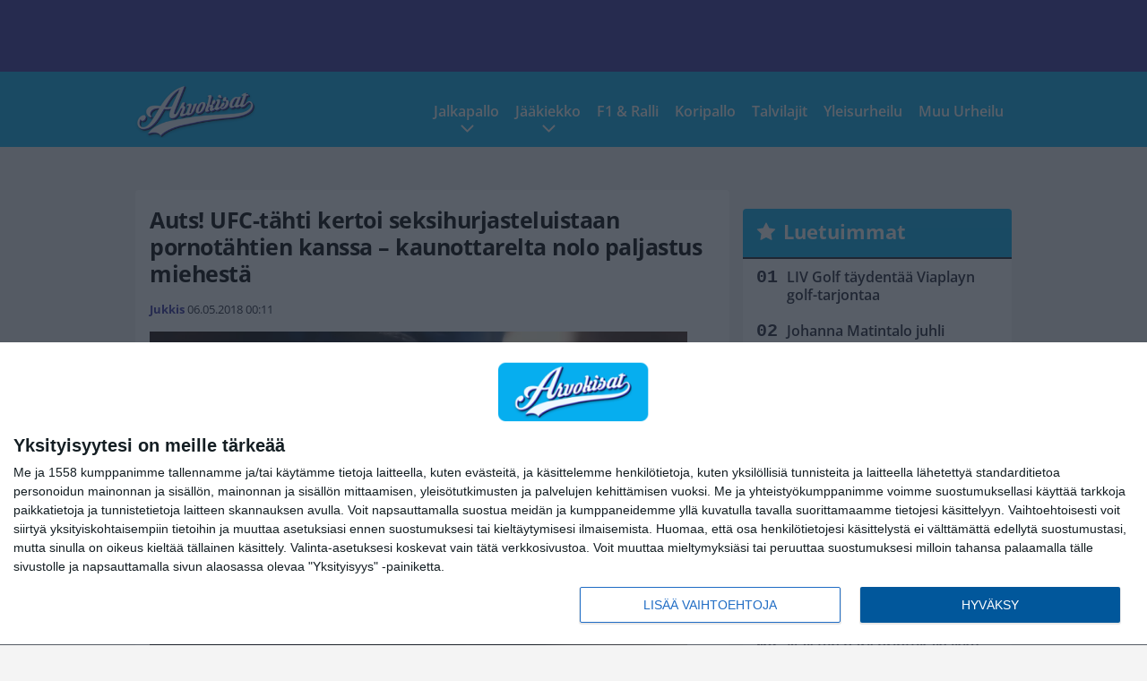

--- FILE ---
content_type: text/html; charset=UTF-8
request_url: https://www.arvokisat.com/auts-ufc-tahti-kertoi-seksihurjasteluistaan-pornotahtien-kanssa-kaunottarelta-nolo-paljastus-miehesta/
body_size: 11708
content:

<!doctype html>
<html lang="fi">
	<head>
		<!-- meta charset="UTF-8" //-->
		<meta http-equiv="Content-Type" content="text/html; charset=UTF-8" />
		<meta http-equiv="X-UA-Compatible" content="IE=edge">
		<meta name="viewport" content="width=device-width, initial-scale=1" />

		<meta name='robots' content='index, follow, max-image-preview:large, max-snippet:-1, max-video-preview:-1' />

	<!-- This site is optimized with the Yoast SEO plugin v23.5 - https://yoast.com/wordpress/plugins/seo/ -->
	<title>Auts! UFC-tähti kertoi seksihurjasteluistaan pornotähtien kanssa - kaunottarelta nolo paljastus miehestä - Arvokisat</title>
	<link rel="canonical" href="https://www.arvokisat.com/auts-ufc-tahti-kertoi-seksihurjasteluistaan-pornotahtien-kanssa-kaunottarelta-nolo-paljastus-miehesta/" />
	<meta property="og:locale" content="fi_FI" />
	<meta property="og:type" content="article" />
	<meta property="og:title" content="Auts! UFC-tähti kertoi seksihurjasteluistaan pornotähtien kanssa - kaunottarelta nolo paljastus miehestä - Arvokisat" />
	<meta property="og:description" content="Colby Covington on UFC:n uusi paha poika. Mies on yrittänyt ottaa kaiken irti imagostaan trollaajana ja kovana jätkänä. Hiljattain Covington ylpeili australialaisessa radio-ohjelmassa harrastaneensa seksiä neljän pornotähden kanssa. Yksi Covingtonin kanssa poseerannut aikuisviihdetaiteilija, Kelsi Monroe, kommentoi asiaa Instagram-tilillään. – Ei he**etti. Ei he**etti todellakaan. Ehkä harrastit seksiä kolmen pornotähden kanssa, mutta minä en ole yksi [&hellip;]" />
	<meta property="og:url" content="https://www.arvokisat.com/auts-ufc-tahti-kertoi-seksihurjasteluistaan-pornotahtien-kanssa-kaunottarelta-nolo-paljastus-miehesta/" />
	<meta property="og:site_name" content="Arvokisat" />
	<meta property="article:published_time" content="2018-05-05T21:11:04+00:00" />
	<meta property="article:modified_time" content="2018-05-05T14:43:01+00:00" />
	<meta property="og:image" content="https://www.arvokisat.com/wp-content/uploads/2015/09/getty_ufcyleiskuva20150314.jpg" />
	<meta property="og:image:width" content="600" />
	<meta property="og:image:height" content="400" />
	<meta property="og:image:type" content="image/jpeg" />
	<meta name="author" content="Jukkis" />
	<meta name="twitter:card" content="summary_large_image" />
	<meta name="twitter:label1" content="Kirjoittanut" />
	<meta name="twitter:data1" content="Jukkis" />
	<script type="application/ld+json" class="yoast-schema-graph">{"@context":"https://schema.org","@graph":[{"@type":"WebPage","@id":"https://www.arvokisat.com/auts-ufc-tahti-kertoi-seksihurjasteluistaan-pornotahtien-kanssa-kaunottarelta-nolo-paljastus-miehesta/","url":"https://www.arvokisat.com/auts-ufc-tahti-kertoi-seksihurjasteluistaan-pornotahtien-kanssa-kaunottarelta-nolo-paljastus-miehesta/","name":"Auts! UFC-tähti kertoi seksihurjasteluistaan pornotähtien kanssa - kaunottarelta nolo paljastus miehestä - Arvokisat","isPartOf":{"@id":"https://www.arvokisat.com/#website"},"primaryImageOfPage":{"@id":"https://www.arvokisat.com/auts-ufc-tahti-kertoi-seksihurjasteluistaan-pornotahtien-kanssa-kaunottarelta-nolo-paljastus-miehesta/#primaryimage"},"image":{"@id":"https://www.arvokisat.com/auts-ufc-tahti-kertoi-seksihurjasteluistaan-pornotahtien-kanssa-kaunottarelta-nolo-paljastus-miehesta/#primaryimage"},"thumbnailUrl":"https://www.arvokisat.com/app/uploads/2015/09/getty_ufcyleiskuva20150314.jpg","datePublished":"2018-05-05T21:11:04+00:00","dateModified":"2018-05-05T14:43:01+00:00","author":{"@id":"https://www.arvokisat.com/#/schema/person/1cf262e22dcee23e9308d589e9d1259e"},"breadcrumb":{"@id":"https://www.arvokisat.com/auts-ufc-tahti-kertoi-seksihurjasteluistaan-pornotahtien-kanssa-kaunottarelta-nolo-paljastus-miehesta/#breadcrumb"},"inLanguage":"fi","potentialAction":[{"@type":"ReadAction","target":["https://www.arvokisat.com/auts-ufc-tahti-kertoi-seksihurjasteluistaan-pornotahtien-kanssa-kaunottarelta-nolo-paljastus-miehesta/"]}]},{"@type":"ImageObject","inLanguage":"fi","@id":"https://www.arvokisat.com/auts-ufc-tahti-kertoi-seksihurjasteluistaan-pornotahtien-kanssa-kaunottarelta-nolo-paljastus-miehesta/#primaryimage","url":"https://www.arvokisat.com/app/uploads/2015/09/getty_ufcyleiskuva20150314.jpg","contentUrl":"https://www.arvokisat.com/app/uploads/2015/09/getty_ufcyleiskuva20150314.jpg","width":600,"height":400},{"@type":"BreadcrumbList","@id":"https://www.arvokisat.com/auts-ufc-tahti-kertoi-seksihurjasteluistaan-pornotahtien-kanssa-kaunottarelta-nolo-paljastus-miehesta/#breadcrumb","itemListElement":[{"@type":"ListItem","position":1,"name":"Home","item":"https://www.arvokisat.com/"},{"@type":"ListItem","position":2,"name":"Auts! UFC-tähti kertoi seksihurjasteluistaan pornotähtien kanssa &#8211; kaunottarelta nolo paljastus miehestä"}]},{"@type":"WebSite","@id":"https://www.arvokisat.com/#website","url":"https://www.arvokisat.com/","name":"Arvokisat","description":"Arvokisahuumaa penkkiurheilijoille!","potentialAction":[{"@type":"SearchAction","target":{"@type":"EntryPoint","urlTemplate":"https://www.arvokisat.com/?s={search_term_string}"},"query-input":{"@type":"PropertyValueSpecification","valueRequired":true,"valueName":"search_term_string"}}],"inLanguage":"fi"},{"@type":"Person","@id":"https://www.arvokisat.com/#/schema/person/1cf262e22dcee23e9308d589e9d1259e","name":"Jukkis","image":{"@type":"ImageObject","inLanguage":"fi","@id":"https://www.arvokisat.com/#/schema/person/image/","url":"https://secure.gravatar.com/avatar/c00212e2dc57914fca6a348a59feb732?s=96&d=mm&r=g","contentUrl":"https://secure.gravatar.com/avatar/c00212e2dc57914fca6a348a59feb732?s=96&d=mm&r=g","caption":"Jukkis"},"url":"https://www.arvokisat.com/author/jukkis/"}]}</script>
	<!-- / Yoast SEO plugin. -->


<link rel='stylesheet' id='wp-block-library-css' href='https://www.arvokisat.com/wp/wp-includes/css/dist/block-library/style.min.css?ver=e5185dbaaf784e159bbf970205fbbae5' type='text/css' media='all' />
<link rel='stylesheet' id='block-post-list-css-css' href='https://www.arvokisat.com/app/themes/media-theme/assets/css/block-post-list.css?ver=0.62' type='text/css' media='all' />
<style id='classic-theme-styles-inline-css' type='text/css'>
/*! This file is auto-generated */
.wp-block-button__link{color:#fff;background-color:#32373c;border-radius:9999px;box-shadow:none;text-decoration:none;padding:calc(.667em + 2px) calc(1.333em + 2px);font-size:1.125em}.wp-block-file__button{background:#32373c;color:#fff;text-decoration:none}
</style>
<style id='global-styles-inline-css' type='text/css'>
:root{--wp--preset--aspect-ratio--square: 1;--wp--preset--aspect-ratio--4-3: 4/3;--wp--preset--aspect-ratio--3-4: 3/4;--wp--preset--aspect-ratio--3-2: 3/2;--wp--preset--aspect-ratio--2-3: 2/3;--wp--preset--aspect-ratio--16-9: 16/9;--wp--preset--aspect-ratio--9-16: 9/16;--wp--preset--color--black: #000000;--wp--preset--color--cyan-bluish-gray: #abb8c3;--wp--preset--color--white: #ffffff;--wp--preset--color--pale-pink: #f78da7;--wp--preset--color--vivid-red: #cf2e2e;--wp--preset--color--luminous-vivid-orange: #ff6900;--wp--preset--color--luminous-vivid-amber: #fcb900;--wp--preset--color--light-green-cyan: #7bdcb5;--wp--preset--color--vivid-green-cyan: #00d084;--wp--preset--color--pale-cyan-blue: #8ed1fc;--wp--preset--color--vivid-cyan-blue: #0693e3;--wp--preset--color--vivid-purple: #9b51e0;--wp--preset--gradient--vivid-cyan-blue-to-vivid-purple: linear-gradient(135deg,rgba(6,147,227,1) 0%,rgb(155,81,224) 100%);--wp--preset--gradient--light-green-cyan-to-vivid-green-cyan: linear-gradient(135deg,rgb(122,220,180) 0%,rgb(0,208,130) 100%);--wp--preset--gradient--luminous-vivid-amber-to-luminous-vivid-orange: linear-gradient(135deg,rgba(252,185,0,1) 0%,rgba(255,105,0,1) 100%);--wp--preset--gradient--luminous-vivid-orange-to-vivid-red: linear-gradient(135deg,rgba(255,105,0,1) 0%,rgb(207,46,46) 100%);--wp--preset--gradient--very-light-gray-to-cyan-bluish-gray: linear-gradient(135deg,rgb(238,238,238) 0%,rgb(169,184,195) 100%);--wp--preset--gradient--cool-to-warm-spectrum: linear-gradient(135deg,rgb(74,234,220) 0%,rgb(151,120,209) 20%,rgb(207,42,186) 40%,rgb(238,44,130) 60%,rgb(251,105,98) 80%,rgb(254,248,76) 100%);--wp--preset--gradient--blush-light-purple: linear-gradient(135deg,rgb(255,206,236) 0%,rgb(152,150,240) 100%);--wp--preset--gradient--blush-bordeaux: linear-gradient(135deg,rgb(254,205,165) 0%,rgb(254,45,45) 50%,rgb(107,0,62) 100%);--wp--preset--gradient--luminous-dusk: linear-gradient(135deg,rgb(255,203,112) 0%,rgb(199,81,192) 50%,rgb(65,88,208) 100%);--wp--preset--gradient--pale-ocean: linear-gradient(135deg,rgb(255,245,203) 0%,rgb(182,227,212) 50%,rgb(51,167,181) 100%);--wp--preset--gradient--electric-grass: linear-gradient(135deg,rgb(202,248,128) 0%,rgb(113,206,126) 100%);--wp--preset--gradient--midnight: linear-gradient(135deg,rgb(2,3,129) 0%,rgb(40,116,252) 100%);--wp--preset--font-size--small: 13px;--wp--preset--font-size--medium: 20px;--wp--preset--font-size--large: 36px;--wp--preset--font-size--x-large: 42px;--wp--preset--spacing--20: 0.44rem;--wp--preset--spacing--30: 0.67rem;--wp--preset--spacing--40: 1rem;--wp--preset--spacing--50: 1.5rem;--wp--preset--spacing--60: 2.25rem;--wp--preset--spacing--70: 3.38rem;--wp--preset--spacing--80: 5.06rem;--wp--preset--shadow--natural: 6px 6px 9px rgba(0, 0, 0, 0.2);--wp--preset--shadow--deep: 12px 12px 50px rgba(0, 0, 0, 0.4);--wp--preset--shadow--sharp: 6px 6px 0px rgba(0, 0, 0, 0.2);--wp--preset--shadow--outlined: 6px 6px 0px -3px rgba(255, 255, 255, 1), 6px 6px rgba(0, 0, 0, 1);--wp--preset--shadow--crisp: 6px 6px 0px rgba(0, 0, 0, 1);}:where(.is-layout-flex){gap: 0.5em;}:where(.is-layout-grid){gap: 0.5em;}body .is-layout-flex{display: flex;}.is-layout-flex{flex-wrap: wrap;align-items: center;}.is-layout-flex > :is(*, div){margin: 0;}body .is-layout-grid{display: grid;}.is-layout-grid > :is(*, div){margin: 0;}:where(.wp-block-columns.is-layout-flex){gap: 2em;}:where(.wp-block-columns.is-layout-grid){gap: 2em;}:where(.wp-block-post-template.is-layout-flex){gap: 1.25em;}:where(.wp-block-post-template.is-layout-grid){gap: 1.25em;}.has-black-color{color: var(--wp--preset--color--black) !important;}.has-cyan-bluish-gray-color{color: var(--wp--preset--color--cyan-bluish-gray) !important;}.has-white-color{color: var(--wp--preset--color--white) !important;}.has-pale-pink-color{color: var(--wp--preset--color--pale-pink) !important;}.has-vivid-red-color{color: var(--wp--preset--color--vivid-red) !important;}.has-luminous-vivid-orange-color{color: var(--wp--preset--color--luminous-vivid-orange) !important;}.has-luminous-vivid-amber-color{color: var(--wp--preset--color--luminous-vivid-amber) !important;}.has-light-green-cyan-color{color: var(--wp--preset--color--light-green-cyan) !important;}.has-vivid-green-cyan-color{color: var(--wp--preset--color--vivid-green-cyan) !important;}.has-pale-cyan-blue-color{color: var(--wp--preset--color--pale-cyan-blue) !important;}.has-vivid-cyan-blue-color{color: var(--wp--preset--color--vivid-cyan-blue) !important;}.has-vivid-purple-color{color: var(--wp--preset--color--vivid-purple) !important;}.has-black-background-color{background-color: var(--wp--preset--color--black) !important;}.has-cyan-bluish-gray-background-color{background-color: var(--wp--preset--color--cyan-bluish-gray) !important;}.has-white-background-color{background-color: var(--wp--preset--color--white) !important;}.has-pale-pink-background-color{background-color: var(--wp--preset--color--pale-pink) !important;}.has-vivid-red-background-color{background-color: var(--wp--preset--color--vivid-red) !important;}.has-luminous-vivid-orange-background-color{background-color: var(--wp--preset--color--luminous-vivid-orange) !important;}.has-luminous-vivid-amber-background-color{background-color: var(--wp--preset--color--luminous-vivid-amber) !important;}.has-light-green-cyan-background-color{background-color: var(--wp--preset--color--light-green-cyan) !important;}.has-vivid-green-cyan-background-color{background-color: var(--wp--preset--color--vivid-green-cyan) !important;}.has-pale-cyan-blue-background-color{background-color: var(--wp--preset--color--pale-cyan-blue) !important;}.has-vivid-cyan-blue-background-color{background-color: var(--wp--preset--color--vivid-cyan-blue) !important;}.has-vivid-purple-background-color{background-color: var(--wp--preset--color--vivid-purple) !important;}.has-black-border-color{border-color: var(--wp--preset--color--black) !important;}.has-cyan-bluish-gray-border-color{border-color: var(--wp--preset--color--cyan-bluish-gray) !important;}.has-white-border-color{border-color: var(--wp--preset--color--white) !important;}.has-pale-pink-border-color{border-color: var(--wp--preset--color--pale-pink) !important;}.has-vivid-red-border-color{border-color: var(--wp--preset--color--vivid-red) !important;}.has-luminous-vivid-orange-border-color{border-color: var(--wp--preset--color--luminous-vivid-orange) !important;}.has-luminous-vivid-amber-border-color{border-color: var(--wp--preset--color--luminous-vivid-amber) !important;}.has-light-green-cyan-border-color{border-color: var(--wp--preset--color--light-green-cyan) !important;}.has-vivid-green-cyan-border-color{border-color: var(--wp--preset--color--vivid-green-cyan) !important;}.has-pale-cyan-blue-border-color{border-color: var(--wp--preset--color--pale-cyan-blue) !important;}.has-vivid-cyan-blue-border-color{border-color: var(--wp--preset--color--vivid-cyan-blue) !important;}.has-vivid-purple-border-color{border-color: var(--wp--preset--color--vivid-purple) !important;}.has-vivid-cyan-blue-to-vivid-purple-gradient-background{background: var(--wp--preset--gradient--vivid-cyan-blue-to-vivid-purple) !important;}.has-light-green-cyan-to-vivid-green-cyan-gradient-background{background: var(--wp--preset--gradient--light-green-cyan-to-vivid-green-cyan) !important;}.has-luminous-vivid-amber-to-luminous-vivid-orange-gradient-background{background: var(--wp--preset--gradient--luminous-vivid-amber-to-luminous-vivid-orange) !important;}.has-luminous-vivid-orange-to-vivid-red-gradient-background{background: var(--wp--preset--gradient--luminous-vivid-orange-to-vivid-red) !important;}.has-very-light-gray-to-cyan-bluish-gray-gradient-background{background: var(--wp--preset--gradient--very-light-gray-to-cyan-bluish-gray) !important;}.has-cool-to-warm-spectrum-gradient-background{background: var(--wp--preset--gradient--cool-to-warm-spectrum) !important;}.has-blush-light-purple-gradient-background{background: var(--wp--preset--gradient--blush-light-purple) !important;}.has-blush-bordeaux-gradient-background{background: var(--wp--preset--gradient--blush-bordeaux) !important;}.has-luminous-dusk-gradient-background{background: var(--wp--preset--gradient--luminous-dusk) !important;}.has-pale-ocean-gradient-background{background: var(--wp--preset--gradient--pale-ocean) !important;}.has-electric-grass-gradient-background{background: var(--wp--preset--gradient--electric-grass) !important;}.has-midnight-gradient-background{background: var(--wp--preset--gradient--midnight) !important;}.has-small-font-size{font-size: var(--wp--preset--font-size--small) !important;}.has-medium-font-size{font-size: var(--wp--preset--font-size--medium) !important;}.has-large-font-size{font-size: var(--wp--preset--font-size--large) !important;}.has-x-large-font-size{font-size: var(--wp--preset--font-size--x-large) !important;}
:where(.wp-block-post-template.is-layout-flex){gap: 1.25em;}:where(.wp-block-post-template.is-layout-grid){gap: 1.25em;}
:where(.wp-block-columns.is-layout-flex){gap: 2em;}:where(.wp-block-columns.is-layout-grid){gap: 2em;}
:root :where(.wp-block-pullquote){font-size: 1.5em;line-height: 1.6;}
</style>
<link rel='stylesheet' id='auth0-widget-css' href='https://www.arvokisat.com/app/plugins/auth0/assets/css/main.css?ver=4.6.2' type='text/css' media='all' />
<link rel='stylesheet' id='pnfp_ads_styles-css' href='https://www.arvokisat.com/app/plugins/fp_ads/css/fads.min.css?ver=0.1.4' type='text/css' media='all' />
<link rel='stylesheet' id='toplytics-css' href='https://www.arvokisat.com/app/plugins/toplytics/components/../resources/frontend/css/toplytics-public.css?ver=4.1' type='text/css' media='all' />
<link rel='stylesheet' id='mt-style-css' href='https://www.arvokisat.com/app/themes/media-theme/assets/css/style.css?ver=0.62' type='text/css' media='all' />
<script type="text/javascript" src="https://www.arvokisat.com/wp/wp-includes/js/jquery/jquery.min.js?ver=3.7.1" id="jquery-core-js"></script>
<script type="text/javascript" src="https://www.arvokisat.com/app/plugins/fp_ads/js/fads.min.js?ver=0.1.4" id="pnfp_ads_script-js"></script>
<script type="text/javascript" src="https://www.arvokisat.com/app/themes/media-theme/assets/js/ad-loader.js?ver=0.62" id="mt-ad-loader-js"></script>

	<!-- Google tag (gtag.js) - (PCT) V4 Analytics -->
	<script async src="https://www.googletagmanager.com/gtag/js?id=G-7KK1HC5J9T"></script>
	<script>
		window.dataLayer = window.dataLayer || [];
		function gtag(){dataLayer.push(arguments);}
		gtag('js', new Date());

		gtag('config', 'G-7KK1HC5J9T');
	</script>
<meta name="theme-color" content="#06aeef" /><link rel="icon" href="https://www.arvokisat.com/app/themes/media-theme-arvokisat/assets/img/favicons/favicon-128x128.png" sizes="128x128"><link rel="icon" type="image/x-icon" href="https://www.arvokisat.com/app/themes/media-theme-arvokisat/assets/img/favicons/favicon.ico"><meta property="fb:app_id" content="482833891890561" /><link rel="manifest" href="/manifest.json">				<link rel="preload" href="https://www.arvokisat.com/app/themes/media-theme-arvokisat/assets/fonts/open-sans-v34-latin-ext_latin-500.woff2" as="font" type="font/woff2" crossorigin>
							<link rel="preload" href="https://www.arvokisat.com/app/themes/media-theme-arvokisat/assets/fonts/open-sans-v34-latin-ext_latin-600.woff2" as="font" type="font/woff2" crossorigin>
							<link rel="preload" href="https://www.arvokisat.com/app/themes/media-theme-arvokisat/assets/fonts/open-sans-v34-latin-ext_latin-700.woff2" as="font" type="font/woff2" crossorigin>
							<link rel="preload" href="https://www.arvokisat.com/app/themes/media-theme-arvokisat/assets/fonts/open-sans-v34-latin-ext_latin-800.woff2" as="font" type="font/woff2" crossorigin>
							<link rel="preload" href="https://www.arvokisat.com/app/themes/media-theme-arvokisat/assets/fonts/open-sans-v34-latin-ext_latin-regular.woff2" as="font" type="font/woff2" crossorigin>
						<!-- InMobi Choice. Consent Manager Tag v3.0 (for TCF 2.2) -->
			<script type="text/javascript" async=true>
			(function() {
			var host = window.location.hostname;
			var element = document.createElement('script');
			var firstScript = document.getElementsByTagName('script')[0];
			var url = 'https://cmp.inmobi.com'
				.concat('/choice/', 'xYfHFX9BdTC6G', '/', host, '/choice.js?tag_version=V3');
			var uspTries = 0;
			var uspTriesLimit = 3;
			element.async = true;
			element.type = 'text/javascript';
			element.src = url;

			firstScript.parentNode.insertBefore(element, firstScript);

			function makeStub() {
				var TCF_LOCATOR_NAME = '__tcfapiLocator';
				var queue = [];
				var win = window;
				var cmpFrame;

				function addFrame() {
				var doc = win.document;
				var otherCMP = !!(win.frames[TCF_LOCATOR_NAME]);

				if (!otherCMP) {
					if (doc.body) {
					var iframe = doc.createElement('iframe');

					iframe.style.cssText = 'display:none';
					iframe.name = TCF_LOCATOR_NAME;
					doc.body.appendChild(iframe);
					} else {
					setTimeout(addFrame, 5);
					}
				}
				return !otherCMP;
				}

				function tcfAPIHandler() {
				var gdprApplies;
				var args = arguments;

				if (!args.length) {
					return queue;
				} else if (args[0] === 'setGdprApplies') {
					if (
					args.length > 3 &&
					args[2] === 2 &&
					typeof args[3] === 'boolean'
					) {
					gdprApplies = args[3];
					if (typeof args[2] === 'function') {
						args[2]('set', true);
					}
					}
				} else if (args[0] === 'ping') {
					var retr = {
					gdprApplies: gdprApplies,
					cmpLoaded: false,
					cmpStatus: 'stub'
					};

					if (typeof args[2] === 'function') {
					args[2](retr);
					}
				} else {
					if(args[0] === 'init' && typeof args[3] === 'object') {
					args[3] = Object.assign(args[3], { tag_version: 'V3' });
					}
					queue.push(args);
				}
				}

				function postMessageEventHandler(event) {
				var msgIsString = typeof event.data === 'string';
				var json = {};

				try {
					if (msgIsString) {
					json = JSON.parse(event.data);
					} else {
					json = event.data;
					}
				} catch (ignore) {}

				var payload = json.__tcfapiCall;

				if (payload) {
					window.__tcfapi(
					payload.command,
					payload.version,
					function(retValue, success) {
						var returnMsg = {
						__tcfapiReturn: {
							returnValue: retValue,
							success: success,
							callId: payload.callId
						}
						};
						if (msgIsString) {
						returnMsg = JSON.stringify(returnMsg);
						}
						if (event && event.source && event.source.postMessage) {
						event.source.postMessage(returnMsg, '*');
						}
					},
					payload.parameter
					);
				}
				}

				while (win) {
				try {
					if (win.frames[TCF_LOCATOR_NAME]) {
					cmpFrame = win;
					break;
					}
				} catch (ignore) {}

				if (win === window.top) {
					break;
				}
				win = win.parent;
				}
				if (!cmpFrame) {
				addFrame();
				win.__tcfapi = tcfAPIHandler;
				win.addEventListener('message', postMessageEventHandler, false);
				}
			};

			makeStub();

			var uspStubFunction = function() {
				var arg = arguments;
				if (typeof window.__uspapi !== uspStubFunction) {
				setTimeout(function() {
					if (typeof window.__uspapi !== 'undefined') {
					window.__uspapi.apply(window.__uspapi, arg);
					}
				}, 500);
				}
			};

			var checkIfUspIsReady = function() {
				uspTries++;
				if (window.__uspapi === uspStubFunction && uspTries < uspTriesLimit) {
				console.warn('USP is not accessible');
				} else {
				clearInterval(uspInterval);
				}
			};

			if (typeof window.__uspapi === 'undefined') {
				window.__uspapi = uspStubFunction;
				var uspInterval = setInterval(checkIfUspIsReady, 6000);
			}
			})();
			</script>
			<!-- End InMobi Choice. Consent Manager Tag v3.0 (for TCF 2.2) -->
		
		
						<!-- Matomo Tag Manager -->
<script>
  var _mtm = window._mtm = window._mtm || [];
  _mtm.push({'mtm.startTime': (new Date().getTime()), 'event': 'mtm.Start'});
  var d=document, g=d.createElement('script'), s=d.getElementsByTagName('script')[0];
  g.async=true; g.src='https://ylugkgrt.arvokisat.com/js/container_ylUGKgRT.js';
  s.parentNode.insertBefore(g,s);
</script>
<!-- End Matomo Tag Manager -->
			</head>
	<body class="single-post" data-template="base.twig">
			<!-- Global site tag (gtag.js) - Google Analytics V4 -->
	<script async src="https://www.googletagmanager.com/gtag/js?id=G-WP9ZQX9N0P"></script>
	<script>
		window.dataLayer = window.dataLayer || [];
		function gtag() { dataLayer.push(arguments); }
		gtag( 'js', new Date() );
		gtag( 'config', 'G-WP9ZQX9N0P', {
			"tags": "Covington Colby",
			"categories": "Muu Urheilu | Muut lajit",
			"author": "jukkis",
		} );
	</script>

				<header class="clearfix">
			
	<div class="ads-desktop items-center p-t-40 p-b-40">
		<div class="adform" data-desktop-id="1295220"></div>
<div data-ad-unit-id="282196"></div>
	</div>
		
	<div class="ads-mobile items-center p-b-20">
		<div class="adform" data-mobile-id="1295221"></div>
<div data-ad-unit-id="282192"></div>
	</div>
	
	<div class="navbar">
		<div class="grid">
			<div class="container">
				<nav class="navigation">
					<div class="mobile-logo">
													<div class="h1">
								<a href="https://www.arvokisat.com/">
									<img src="https://www.arvokisat.com/app/themes/media-theme-arvokisat/assets/img/logo.svg" alt="Arvokisat" title="Arvokisat" />
								</a>
							</div>
											</div>
												<ul class="nav m-nav">
		<li class="nav-item track-event" data-placement="mobile-menu" data-title="Etusivu" data-position="1">
			<a href="/">
				<i class="icon icon-home" aria-hidden="true"></i>
				<span>Etusivu</span>
			</a>
		</li>
					<li class="nav-item track-event" data-placement="mobile-menu" data-title="Luetuimmat" data-position="2">
				<a href="https://www.arvokisat.com/uusimmat/" target="">
					<i class="icon icon-clock-o" aria-hidden="true"></i>
					<span>Uusimmat</span>
				</a>
			</li>
							<li class="nav-item track-event" data-placement="mobile-menu" data-title="Luetuimmat" data-position="3">
				<a href="https://www.arvokisat.com/luetuimmat/" target="">
					<i class="icon icon-star-o" aria-hidden="true"></i>
					<span>Luetuimmat</span>
				</a>
			</li>
								<li class="nav-item">
			<a class="main-nav-toggle-mobile" href="#">
				<i class="icon icon-bars" aria-hidden="true"></i>
				<span>Valikko</span>
			</a>
		</li>
			</ul>

	<ul class="nav d-nav">
		<li class="logo">
							<div class="h1">
					<a href="https://www.arvokisat.com/">
						<img src="https://www.arvokisat.com/app/themes/media-theme-arvokisat/assets/img/logo.svg" alt="Arvokisat" title="Arvokisat" />
					</a>
				</div>
					</li>
		<li class="dummy-element"></li>
		<li class="drawer-element"><div></div></li>
			<li class="nav-item  menu-item-has-children">
			<a class="nav-link" target="" href="https://www.arvokisat.com/kategoria/jalkapallo/">Jalkapallo</a>
							<span class="dropdown-toggle">
					<i class="icon icon-chevron-down" aria-hidden="true"></i>
				</span>
				<ul class="dropdown-menu">

											<li class="dropdown-item">
						<a target="" href="https://www.arvokisat.com/kategoria/jalkapallo/">Kaikki</a>
												</li>
											<li class="dropdown-item">
						<a target="" href="https://www.arvokisat.com/kategoria/jalkapallo/eurofutis/">Eurofutis</a>
												</li>
											<li class="dropdown-item">
						<a target="" href="https://www.arvokisat.com/kategoria/jalkapallo/huuhkajat/">Huuhkajat</a>
												</li>
											<li class="dropdown-item">
						<a target="" href="https://www.arvokisat.com/kategoria/jalkapallo/muufutis/">Muu Futis</a>
												</li>
											<li class="dropdown-item">
						<a target="" href="https://www.arvokisat.com/kategoria/jalkapallo/veikkausliiga/">Veikkausliiga</a>
												</li>
					
				</ul>
					</li>
			<li class="nav-item  menu-item-has-children">
			<a class="nav-link" target="" href="https://www.arvokisat.com/kategoria/jaakiekko/">Jääkiekko</a>
							<span class="dropdown-toggle">
					<i class="icon icon-chevron-down" aria-hidden="true"></i>
				</span>
				<ul class="dropdown-menu">

											<li class="dropdown-item">
						<a target="" href="https://www.arvokisat.com/kategoria/jaakiekko/">Kaikki</a>
												</li>
											<li class="dropdown-item">
						<a target="" href="https://www.arvokisat.com/kategoria/jaakiekko/chl/">CHL</a>
												</li>
											<li class="dropdown-item">
						<a target="" href="https://www.arvokisat.com/kategoria/jaakiekko/khl/">KHL</a>
												</li>
											<li class="dropdown-item">
						<a target="" href="https://www.arvokisat.com/kategoria/jaakiekko/leijonat/">Leijonat</a>
												</li>
											<li class="dropdown-item">
						<a target="" href="https://www.arvokisat.com/kategoria/jaakiekko/naisleijonat/">Naisleijonat</a>
												</li>
											<li class="dropdown-item">
						<a target="" href="https://www.arvokisat.com/kategoria/jaakiekko/nhl/">NHL</a>
												</li>
											<li class="dropdown-item">
						<a target="" href="https://www.arvokisat.com/kategoria/jaakiekko/sm-liiga/">SM-liiga</a>
												</li>
					
				</ul>
					</li>
			<li class="nav-item ">
			<a class="nav-link" target="" href="https://www.arvokisat.com/kategoria/f1-ralli/">F1 & Ralli</a>
					</li>
			<li class="nav-item ">
			<a class="nav-link" target="" href="https://www.arvokisat.com/kategoria/koripallo/">Koripallo</a>
					</li>
			<li class="nav-item ">
			<a class="nav-link" target="" href="https://www.arvokisat.com/kategoria/talvilajit/">Talvilajit</a>
					</li>
			<li class="nav-item ">
			<a class="nav-link" target="" href="https://www.arvokisat.com/kategoria/yleisurheilu/">Yleisurheilu</a>
					</li>
			<li class="nav-item ">
			<a class="nav-link" target="" href="https://www.arvokisat.com/kategoria/muu-urheilu/">Muu Urheilu</a>
					</li>
		</ul>
									</nav>
			</div>
		</div>
	</div>
</header>
		<main id="main" class="site-main">
							
				
										<div class="grid p-b-16">
					<div class="container top-content">
																							</div>
				</div>
										
	<div class="ads-desktop items-center">
		<div data-ad-unit-id="282191"></div>
	</div>
				
	<div class="ads-mobile items-center">
		<div data-ad-unit-id="282197"></div>
	</div>
						<div class="grid p-t-16 p-b-16">
				<div class="page-content">
						<article class="post-single block-box">
					<div class="title">
								<h1>Auts! UFC-tähti kertoi seksihurjasteluistaan pornotähtien kanssa &#8211; kaunottarelta nolo paljastus miehestä</h1>
				<div class="meta">
					<span class="author"><a href="https://www.arvokisat.com/author/jukkis/">Jukkis</a></span>					<time class="publish" datetime="2018-05-06 00:11">
						<span class="date">06.05.2018</span> <span class="time">00:11</span>					</time>
				</div>
			</div>
		
					<img class="image lazyload" src="https://www.arvokisat.com/app/themes/media-theme/assets/img/lazy-placeholder.png" data-src="https://www.arvokisat.com/app/uploads/2015/09/getty_ufcyleiskuva20150314.jpg" width="600" height="400"data-srcset="https://www.arvokisat.com/app/uploads/2015/09/getty_ufcyleiskuva20150314.jpg 600w, https://www.arvokisat.com/app/uploads/2015/09/getty_ufcyleiskuva20150314-300x200.jpg 300w, " sizes="(max-width: 979px) 316px, (min-width: 980px) 632px" alt="getty_ufcyleiskuva20150314">
										<div class="photo-credit">Kuva: <span>Getty Images</span></div>
					
		
		<div class="post-content">
			Colby Covington on UFC:n uusi paha poika. Mies on yrittänyt ottaa kaiken irti imagostaan trollaajana ja kovana jätkänä.

Hiljattain Covington ylpeili australialaisessa radio-ohjelmassa harrastaneensa seksiä neljän pornotähden kanssa.

Yksi Covingtonin kanssa poseerannut aikuisviihdetaiteilija, Kelsi Monroe, kommentoi asiaa Instagram-tilillään.

– Ei he**etti. Ei he**etti todellakaan. Ehkä harrastit seksiä kolmen pornotähden kanssa, mutta minä en ole yksi niistä, joten miksi minä olin siinä kuvassa.

<blockquote class="instagram-media" data-instgrm-permalink="https://www.instagram.com/p/BiNgtDRB908/" style=" background:#FFF; border:0; border-radius:3px; box-shadow:0 0 1px 0 rgba(0,0,0,0.5),0 1px 10px 0 rgba(0,0,0,0.15); margin: 20px; max-width:658px; padding:0; width:99.375%; width:-webkit-calc(100% - 2px); width:calc(100% - 40px);"><div style="padding:8px;"> <div style=" background:#F8F8F8; line-height:0; margin-top:40px; padding:50.0% 0; text-align:center; width:100%;"> <div style=" background:url([data-uri]); display:block; height:44px; margin:0 auto -44px; position:relative; top:-22px; width:44px;"></div></div><p style="color:#c9c8cd; font-family:Arial,sans-serif; font-size:14px; line-height:17px; margin-bottom:0; margin-top:8px; overflow:hidden; padding:8px 0 7px; text-align:center; text-overflow:ellipsis; white-space:nowrap;"><a href="https://www.instagram.com/p/BiNgtDRB908/" style=" color:#c9c8cd; font-family:Arial,sans-serif; font-size:14px; font-style:normal; font-weight:normal; line-height:17px; text-decoration:none;" target="_blank"></a></p></div></blockquote><script async src="https://www.instagram.com/embed.js"></script>

<blockquote class="instagram-media" data-instgrm-permalink="https://www.instagram.com/p/BiUyCyAD0u2/" style=" background:#FFF; border:0; border-radius:3px; box-shadow:0 0 1px 0 rgba(0,0,0,0.5),0 1px 10px 0 rgba(0,0,0,0.15); margin: 20px; max-width:658px; padding:0; width:99.375%; width:-webkit-calc(100% - 2px); width:calc(100% - 40px);"><div style="padding:8px;"> <div style=" background:#F8F8F8; line-height:0; margin-top:40px; padding:50.0% 0; text-align:center; width:100%;"> <div style=" background:url([data-uri]); display:block; height:44px; margin:0 auto -44px; position:relative; top:-22px; width:44px;"></div></div><p style="color:#c9c8cd; font-family:Arial,sans-serif; font-size:14px; line-height:17px; margin-bottom:0; margin-top:8px; overflow:hidden; padding:8px 0 7px; text-align:center; text-overflow:ellipsis; white-space:nowrap;"><a href="https://www.instagram.com/p/BiUyCyAD0u2/" style=" color:#c9c8cd; font-family:Arial,sans-serif; font-size:14px; font-style:normal; font-weight:normal; line-height:17px; text-decoration:none;" target="_blank"></a></p><div id="outstream"><script type="text/javascript">
	var adformID = 943635;
	var bbScript = 'sn_arvokisat_outstream.js';

	__tcfapi('addEventListener', 2, function(tcData, success) {
		if (success) {
			if (tcData.eventStatus == 'useractioncomplete' || tcData.eventStatus == 'tcloaded') {
				var hasStoreOnDeviceConsent = tcData.purpose.consents[1] || false;

				if (hasStoreOnDeviceConsent) {

					( function( d ) {
						var js, s = d.getElementById( 'outstream' );
						js = d.createElement( 'script' );
						js.async = true;
						js.src = '//s1.adform.net/banners/scripts/video/outstream/inview.js';
						js.setAttribute( "data-pmp-id" , adformID );
						s.appendChild( js );
					} )( window.document );

					( function( window, document, Adform ) {
						window._adform = window._adform || [];

						_adform.push( [adformID+'.ad.ready', function() {
							document.getElementById( 'outstream' ).style.marginBottom = "16px";
						}]);

						_adform.push( [adformID+'.pmp.empty', function() {
						// adform empty
							console.log( 'adform ' + adformID + ' was empty, loading BB' );

							( function( d ) {
								var js, s = d.getElementById( 'outstream' );
								js = d.createElement( 'script' );
								js.async = true;
								js.src = 'https://wonderus.bbvms.com/a/' + bbScript;
								s.appendChild( js );
							} )( window.document );

						// end adform empty
						}]);
					})( window, document, ( Adform = window.Adform || {} ) );
				}
			}
		}

	});
</script><div id="adform-outstream"></div></div></div></blockquote><script async src="https://www.instagram.com/embed.js"></script>


	
																													
								
							
			
						<h2 class="has-background">LUE MYÖS:</h2>			<div class="post-list post-list-type-1 block-box m-b-15" data-id="post-list-1347159347">
							<div class="news-post">
				<div class="description">
					<div class="title">
						
						<a href="https://www.arvokisat.com/valtteri-bottas-paasi-irti-f1-testeissa/" title="Valtteri Bottas pääsi irti F1-testeissä">Valtteri Bottas pääsi irti F1-testeissä</a>
					</div>
					<div class="meta m-t-4">
						
			<a class="author" href="https://www.arvokisat.com/author/suomi-admins/">Uutiset</a> |
							<time class="publish" datetime="2026-01-27T15:15:14+02:00">
							<span class="date">27.01.2026</span> <span class="time">15:15</span>						</time>
					</div>
				</div>
				<div class="image">
	<a href="https://www.arvokisat.com/valtteri-bottas-paasi-irti-f1-testeissa/" title="Valtteri Bottas pääsi irti F1-testeissä">
					<img loading="lazy" decoding="async" class="lazyload" src="https://www.arvokisat.com/app/themes/media-theme/assets/img/lazy-placeholder.png" data-src="https://www.arvokisat.com/app/uploads/2025/07/aop_bottasvaltteri25-300x200.jpg" width="300" height="200" data-srcset="https://www.arvokisat.com/app/uploads/2025/07/aop_bottasvaltteri25-300x200.jpg 300w, https://www.arvokisat.com/app/uploads/2025/07/aop_bottasvaltteri25-150x150.jpg 150w, " sizes="(max-width: 980px) 75px, (max-width: 2047px) 150px, (min-width: 2048px) 300px" alt="aop_bottasvaltteri25" title="Valtteri Bottas pääsi irti F1-testeissä">
			</a>
</div>			</div>
																																				<div class="news-post">
				<div class="description">
					<div class="title">
						
						<a href="https://www.arvokisat.com/johanna-matintalo-juhli-ensimmaista-maailmancupin-voittoaan/" title="Johanna Matintalo juhli ensimmäistä maailmancupin voittoaan">Johanna Matintalo juhli ensimmäistä maailmancupin voittoaan</a>
					</div>
					<div class="meta m-t-4">
						
			<a class="author" href="https://www.arvokisat.com/author/suomi-admins/">Uutiset</a> |
							<time class="publish" datetime="2026-01-26T15:12:16+02:00">
							<span class="date">26.01.2026</span> <span class="time">15:12</span>						</time>
					</div>
				</div>
				<div class="image">
	<a href="https://www.arvokisat.com/johanna-matintalo-juhli-ensimmaista-maailmancupin-voittoaan/" title="Johanna Matintalo juhli ensimmäistä maailmancupin voittoaan">
					<img loading="lazy" decoding="async" class="lazyload" src="https://www.arvokisat.com/app/themes/media-theme/assets/img/lazy-placeholder.png" data-src="https://www.arvokisat.com/app/uploads/2026/01/aop_matintalojohanna26a-1-300x200.jpg" width="300" height="200" data-srcset="https://www.arvokisat.com/app/uploads/2026/01/aop_matintalojohanna26a-1-300x200.jpg 300w, https://www.arvokisat.com/app/uploads/2026/01/aop_matintalojohanna26a-1-150x150.jpg 150w, " sizes="(max-width: 980px) 75px, (max-width: 2047px) 150px, (min-width: 2048px) 300px" alt="aop_matintalojohanna26a" title="Johanna Matintalo juhli ensimmäistä maailmancupin voittoaan">
			</a>
</div>			</div>
																																				<div class="news-post">
				<div class="description">
					<div class="title">
						
						<a href="https://www.arvokisat.com/johanna-matintalo-paras-suomalainen-sprintissa/" title="Johanna Matintalo paras suomalainen sprintissä">Johanna Matintalo paras suomalainen sprintissä</a>
					</div>
					<div class="meta m-t-4">
						
			<a class="author" href="https://www.arvokisat.com/author/suomi-admins/">Uutiset</a> |
							<time class="publish" datetime="2026-01-25T15:04:36+02:00">
							<span class="date">25.01.2026</span> <span class="time">15:04</span>						</time>
					</div>
				</div>
				<div class="image">
	<a href="https://www.arvokisat.com/johanna-matintalo-paras-suomalainen-sprintissa/" title="Johanna Matintalo paras suomalainen sprintissä">
					<img loading="lazy" decoding="async" class="lazyload" src="https://www.arvokisat.com/app/themes/media-theme/assets/img/lazy-placeholder.png" data-src="https://www.arvokisat.com/app/uploads/2026/01/aop_matintalojohanna26a-300x200.jpg" width="300" height="200" data-srcset="https://www.arvokisat.com/app/uploads/2026/01/aop_matintalojohanna26a-300x200.jpg 300w, https://www.arvokisat.com/app/uploads/2026/01/aop_matintalojohanna26a-150x150.jpg 150w, " sizes="(max-width: 980px) 75px, (max-width: 2047px) 150px, (min-width: 2048px) 300px" alt="aop_matintalojohanna26a" title="Johanna Matintalo paras suomalainen sprintissä">
			</a>
</div>			</div>
																									<div class="items-center news-post"></div>
																						<div class="news-post">
				<div class="description">
					<div class="title">
						
						<a href="https://www.arvokisat.com/naisten-parisprinttikaksikko-kolkutteli-palkintopallisijoja/" title="Naisten parisprinttikaksikko kolkutteli palkintopallisijoja">Naisten parisprinttikaksikko kolkutteli palkintopallisijoja</a>
					</div>
					<div class="meta m-t-4">
						
			<a class="author" href="https://www.arvokisat.com/author/suomi-admins/">Uutiset</a> |
							<time class="publish" datetime="2026-01-24T15:10:38+02:00">
							<span class="date">24.01.2026</span> <span class="time">15:10</span>						</time>
					</div>
				</div>
				<div class="image">
	<a href="https://www.arvokisat.com/naisten-parisprinttikaksikko-kolkutteli-palkintopallisijoja/" title="Naisten parisprinttikaksikko kolkutteli palkintopallisijoja">
					<img loading="lazy" decoding="async" class="lazyload" src="https://www.arvokisat.com/app/themes/media-theme/assets/img/lazy-placeholder.png" data-src="https://www.arvokisat.com/app/uploads/2026/01/aop_kaharajasmin25-200x300.jpg" width="200" height="300" data-srcset="https://www.arvokisat.com/app/uploads/2026/01/aop_kaharajasmin25-200x300.jpg 200w, https://www.arvokisat.com/app/uploads/2026/01/aop_kaharajasmin25-150x150.jpg 150w, " sizes="(max-width: 980px) 75px, (max-width: 2047px) 150px, (min-width: 2048px) 300px" alt="aop_kaharajasmin25" title="Naisten parisprinttikaksikko kolkutteli palkintopallisijoja">
			</a>
</div>			</div>
																																				<div class="news-post">
				<div class="description">
					<div class="title">
						
						<a href="https://www.arvokisat.com/konsta-helenius-taas-pisteille/" title="Konsta Helenius taas pisteille">Konsta Helenius taas pisteille</a>
					</div>
					<div class="meta m-t-4">
						
			<a class="author" href="https://www.arvokisat.com/author/suomi-admins/">Uutiset</a> |
							<time class="publish" datetime="2026-01-23T14:59:42+02:00">
							<span class="date">23.01.2026</span> <span class="time">14:59</span>						</time>
					</div>
				</div>
				<div class="image">
	<a href="https://www.arvokisat.com/konsta-helenius-taas-pisteille/" title="Konsta Helenius taas pisteille">
					<img loading="lazy" decoding="async" class="lazyload" src="https://www.arvokisat.com/app/themes/media-theme/assets/img/lazy-placeholder.png" data-src="https://www.arvokisat.com/app/uploads/2026/01/aop_heleniuskonsta26-300x200.jpg" width="300" height="200" data-srcset="https://www.arvokisat.com/app/uploads/2026/01/aop_heleniuskonsta26-300x200.jpg 300w, https://www.arvokisat.com/app/uploads/2026/01/aop_heleniuskonsta26-150x150.jpg 150w, " sizes="(max-width: 980px) 75px, (max-width: 2047px) 150px, (min-width: 2048px) 300px" alt="aop_heleniuskonsta26" title="Konsta Helenius taas pisteille">
			</a>
</div>			</div>
																																				<div class="news-post">
				<div class="description">
					<div class="title">
						
						<a href="https://www.arvokisat.com/liv-golf-taydentaa-viaplayn-golf-tarjontaa/" title="LIV Golf täydentää Viaplayn golf-tarjontaa">LIV Golf täydentää Viaplayn golf-tarjontaa</a>
					</div>
					<div class="meta m-t-4">
						
			<a class="author" href="https://www.arvokisat.com/author/suomi-admins/">Uutiset</a> |
							<time class="publish" datetime="2026-01-22T12:31:01+02:00">
							<span class="date">22.01.2026</span> <span class="time">12:31</span>						</time>
					</div>
				</div>
				<div class="image">
	<a href="https://www.arvokisat.com/liv-golf-taydentaa-viaplayn-golf-tarjontaa/" title="LIV Golf täydentää Viaplayn golf-tarjontaa">
					<img loading="lazy" decoding="async" class="lazyload" src="https://www.arvokisat.com/app/themes/media-theme/assets/img/lazy-placeholder.png" data-src="https://www.arvokisat.com/app/uploads/2026/01/aop_rahmjon25-300x200.jpg" width="300" height="200" data-srcset="https://www.arvokisat.com/app/uploads/2026/01/aop_rahmjon25-300x200.jpg 300w, https://www.arvokisat.com/app/uploads/2026/01/aop_rahmjon25-150x150.jpg 150w, " sizes="(max-width: 980px) 75px, (max-width: 2047px) 150px, (min-width: 2048px) 300px" alt="aop_rahmjon25" title="LIV Golf täydentää Viaplayn golf-tarjontaa">
			</a>
</div>			</div>
																														<div class="items-center news-post"></div>
																	<div class="news-post">
				<div class="description">
					<div class="title">
						
						<a href="https://www.arvokisat.com/suomen-joukkueet-maailmancupiin-ja-lentomaen/" title="Suomen joukkueet maailmancupiin ja lentomäen">Suomen joukkueet maailmancupiin ja lentomäen</a>
					</div>
					<div class="meta m-t-4">
						
			<a class="author" href="https://www.arvokisat.com/author/suomi-admins/">Uutiset</a> |
							<time class="publish" datetime="2026-01-21T12:29:05+02:00">
							<span class="date">21.01.2026</span> <span class="time">12:29</span>						</time>
					</div>
				</div>
				<div class="image">
	<a href="https://www.arvokisat.com/suomen-joukkueet-maailmancupiin-ja-lentomaen/" title="Suomen joukkueet maailmancupiin ja lentomäen">
					<img loading="lazy" decoding="async" class="lazyload" src="https://www.arvokisat.com/app/themes/media-theme/assets/img/lazy-placeholder.png" data-src="https://www.arvokisat.com/app/uploads/2026/01/aop_joensuujasmi26-300x200.jpg" width="300" height="200" data-srcset="https://www.arvokisat.com/app/uploads/2026/01/aop_joensuujasmi26-300x200.jpg 300w, https://www.arvokisat.com/app/uploads/2026/01/aop_joensuujasmi26-150x150.jpg 150w, " sizes="(max-width: 980px) 75px, (max-width: 2047px) 150px, (min-width: 2048px) 300px" alt="aop_joensuujasmi26" title="Suomen joukkueet maailmancupiin ja lentomäen">
			</a>
</div>			</div>
																																				<div class="news-post">
				<div class="description">
					<div class="title">
						
						<a href="https://www.arvokisat.com/unitedista-manchesterin-herra/" title="Unitedista Manchesterin herra">Unitedista Manchesterin herra</a>
					</div>
					<div class="meta m-t-4">
						
			<a class="author" href="https://www.arvokisat.com/author/suomi-admins/">Uutiset</a> |
							<time class="publish" datetime="2026-01-20T12:28:24+02:00">
							<span class="date">20.01.2026</span> <span class="time">12:28</span>						</time>
					</div>
				</div>
				<div class="image">
	<a href="https://www.arvokisat.com/unitedista-manchesterin-herra/" title="Unitedista Manchesterin herra">
					<img loading="lazy" decoding="async" class="lazyload" src="https://www.arvokisat.com/app/themes/media-theme/assets/img/lazy-placeholder.png" data-src="https://www.arvokisat.com/app/uploads/2026/01/aop_manu26-300x200.jpg" width="300" height="200" data-srcset="https://www.arvokisat.com/app/uploads/2026/01/aop_manu26-300x200.jpg 300w, https://www.arvokisat.com/app/uploads/2026/01/aop_manu26-150x150.jpg 150w, " sizes="(max-width: 980px) 75px, (max-width: 2047px) 150px, (min-width: 2048px) 300px" alt="aop_manu26" title="Unitedista Manchesterin herra">
			</a>
</div>			</div>
																																				<div class="news-post">
				<div class="description">
					<div class="title">
						
						<a href="https://www.arvokisat.com/iivo-niskanen-hiihti-toiseksi-paraatimatkallaan/" title="Iivo Niskanen hiihti toiseksi paraatimatkallaan">Iivo Niskanen hiihti toiseksi paraatimatkallaan</a>
					</div>
					<div class="meta m-t-4">
						
			<a class="author" href="https://www.arvokisat.com/author/suomi-admins/">Uutiset</a> |
							<time class="publish" datetime="2026-01-19T12:25:34+02:00">
							<span class="date">19.01.2026</span> <span class="time">12:25</span>						</time>
					</div>
				</div>
				<div class="image">
	<a href="https://www.arvokisat.com/iivo-niskanen-hiihti-toiseksi-paraatimatkallaan/" title="Iivo Niskanen hiihti toiseksi paraatimatkallaan">
					<img loading="lazy" decoding="async" class="lazyload" src="https://www.arvokisat.com/app/themes/media-theme/assets/img/lazy-placeholder.png" data-src="https://www.arvokisat.com/app/uploads/2025/12/aop_niskaneniivo25a-300x200.jpg" width="300" height="200" data-srcset="https://www.arvokisat.com/app/uploads/2025/12/aop_niskaneniivo25a-300x200.jpg 300w, https://www.arvokisat.com/app/uploads/2025/12/aop_niskaneniivo25a-150x150.jpg 150w, " sizes="(max-width: 980px) 75px, (max-width: 2047px) 150px, (min-width: 2048px) 300px" alt="aop_niskaneniivo25a" title="Iivo Niskanen hiihti toiseksi paraatimatkallaan">
			</a>
</div>			</div>
																																				<div class="news-post">
				<div class="description">
					<div class="title">
						
						<a href="https://www.arvokisat.com/miessprintterit-hyvassa-vauhdissa-oberhofissa/" title="Miessprintterit hyvässä vauhdissa Oberhofissa">Miessprintterit hyvässä vauhdissa Oberhofissa</a>
					</div>
					<div class="meta m-t-4">
						
			<a class="author" href="https://www.arvokisat.com/author/suomi-admins/">Uutiset</a> |
							<time class="publish" datetime="2026-01-18T12:23:58+02:00">
							<span class="date">18.01.2026</span> <span class="time">12:23</span>						</time>
					</div>
				</div>
				<div class="image">
	<a href="https://www.arvokisat.com/miessprintterit-hyvassa-vauhdissa-oberhofissa/" title="Miessprintterit hyvässä vauhdissa Oberhofissa">
					<img loading="lazy" decoding="async" class="lazyload" src="https://www.arvokisat.com/app/themes/media-theme/assets/img/lazy-placeholder.png" data-src="https://www.arvokisat.com/app/uploads/2024/12/aop_vuorinenlauri24-300x200.jpg" width="300" height="200" data-srcset="https://www.arvokisat.com/app/uploads/2024/12/aop_vuorinenlauri24-300x200.jpg 300w, https://www.arvokisat.com/app/uploads/2024/12/aop_vuorinenlauri24-150x150.jpg 150w, " sizes="(max-width: 980px) 75px, (max-width: 2047px) 150px, (min-width: 2048px) 300px" alt="aop_vuorinenlauri24" title="Miessprintterit hyvässä vauhdissa Oberhofissa">
			</a>
</div>			</div>
																																			</div>	

<div class="container items-center ads-mobile" style="margin-bottom: 16px;"><div class="adform" data-mobile-id="1295222"></div>
<div data-ad-unit-id="719649"></div></div>

			<div class="terms">
				<a class="topics">Aiheet</a>
									<a href="https://www.arvokisat.com/tag/covington-colby/" class="term btn">Covington Colby</a>
									<a href="https://www.arvokisat.com/kategoria/muu-urheilu/" class="term btn">Muu Urheilu</a>
									<a href="https://www.arvokisat.com/kategoria/muu-urheilu/muut-lajit/" class="term btn">Muut lajit</a>
							</div>

			<div class="url-share mobile-share">
	<a id="share" class="btn btn-primary share-btn"><i class="icon icon-share" aria-hidden="true"></i>Jaa</a>
	<div class="share-block">
							<ul class="social-share">
						<li><a href="https://www.facebook.com/sharer.php?u=https%3A%2F%2Fwww.arvokisat.com%2Fauts-ufc-tahti-kertoi-seksihurjasteluistaan-pornotahtien-kanssa-kaunottarelta-nolo-paljastus-miehesta" target="_blank"><i class="icon icon-facebook" aria-hidden="true"></i><span>Facebook</span></a></li><li><a href="https://twitter.com/intent/tweet?url=https%3A%2F%2Fwww.arvokisat.com%2Fauts-ufc-tahti-kertoi-seksihurjasteluistaan-pornotahtien-kanssa-kaunottarelta-nolo-paljastus-miehesta&text=Auts%21+UFC-t%C3%A4hti+kertoi+seksihurjasteluistaan+pornot%C3%A4htien+kanssa+%26%238211%3B+kaunottarelta+nolo+paljastus+miehest%C3%A4&via=&hashtags=Muu+Urheilu%2CMuut+lajit" target="_blank"><i class="icon icon-twitter" aria-hidden="true"></i><span>Twitter</span></a></li><li><a href="https://api.whatsapp.com/send?text=Auts%21+UFC-t%C3%A4hti+kertoi+seksihurjasteluistaan+pornot%C3%A4htien+kanssa+%26%238211%3B+kaunottarelta+nolo+paljastus+miehest%C3%A4%20https%3A%2F%2Fwww.arvokisat.com%2Fauts-ufc-tahti-kertoi-seksihurjasteluistaan-pornotahtien-kanssa-kaunottarelta-nolo-paljastus-miehesta" target="_blank"><i class="icon icon-whatsapp" aria-hidden="true"></i><span>Whatsapp</span></a></li>						<li><a href="#" data-href="https://www.arvokisat.com/auts-ufc-tahti-kertoi-seksihurjasteluistaan-pornotahtien-kanssa-kaunottarelta-nolo-paljastus-miehesta" id="urlShare"><i class="icon icon-share-url" aria-hidden="true"></i><span>Jaa osoite</span></a>
							<div class="tooltip">Osoite kopioitu leikepöydälle</div>
						</li>
					</ul>
				
	</div>
</div>		</div>
					
			
	<div class="ads-desktop items-center p-t-20 p-b-20">
		<div data-ad-unit-id="1631634"></div>
	</div>
			
	<div class="ads-mobile items-center m-t-16">
		<div data-ad-unit-id="282200"></div>
	</div>
			</article>

			<div class="most-read-block">
			<div class="most-read-title">
				<i class="icon icon-clock-o" aria-hidden="true"></i><a href="/uusimmat/" target="_self">Uusimmat</a>
			</div>
			<div class="most-read-items">
									
													<ol>
																				<li>
																	<a href="https://www.arvokisat.com/valtteri-bottas-paasi-irti-f1-testeissa/" title="Valtteri Bottas pääsi irti F1-testeissä">Valtteri Bottas pääsi irti F1-testeissä</a>
															</li>
																				<li>
																	<a href="https://www.arvokisat.com/johanna-matintalo-juhli-ensimmaista-maailmancupin-voittoaan/" title="Johanna Matintalo juhli ensimmäistä maailmancupin voittoaan">Johanna Matintalo juhli ensimmäistä maailmancupin voittoaan</a>
															</li>
																				<li>
																	<a href="https://www.arvokisat.com/johanna-matintalo-paras-suomalainen-sprintissa/" title="Johanna Matintalo paras suomalainen sprintissä">Johanna Matintalo paras suomalainen sprintissä</a>
															</li>
																				<li>
																	<a href="https://www.arvokisat.com/naisten-parisprinttikaksikko-kolkutteli-palkintopallisijoja/" title="Naisten parisprinttikaksikko kolkutteli palkintopallisijoja">Naisten parisprinttikaksikko kolkutteli palkintopallisijoja</a>
															</li>
																				<li>
																	<a href="https://www.arvokisat.com/konsta-helenius-taas-pisteille/" title="Konsta Helenius taas pisteille">Konsta Helenius taas pisteille</a>
															</li>
																				<li>
																	<a href="https://www.arvokisat.com/liv-golf-taydentaa-viaplayn-golf-tarjontaa/" title="LIV Golf täydentää Viaplayn golf-tarjontaa">LIV Golf täydentää Viaplayn golf-tarjontaa</a>
															</li>
																				<li>
																	<a href="https://www.arvokisat.com/suomen-joukkueet-maailmancupiin-ja-lentomaen/" title="Suomen joukkueet maailmancupiin ja lentomäen">Suomen joukkueet maailmancupiin ja lentomäen</a>
															</li>
																				<li>
																	<a href="https://www.arvokisat.com/unitedista-manchesterin-herra/" title="Unitedista Manchesterin herra">Unitedista Manchesterin herra</a>
															</li>
																				<li>
																	<a href="https://www.arvokisat.com/iivo-niskanen-hiihti-toiseksi-paraatimatkallaan/" title="Iivo Niskanen hiihti toiseksi paraatimatkallaan">Iivo Niskanen hiihti toiseksi paraatimatkallaan</a>
															</li>
																				<li>
																	<a href="https://www.arvokisat.com/miessprintterit-hyvassa-vauhdissa-oberhofissa/" title="Miessprintterit hyvässä vauhdissa Oberhofissa">Miessprintterit hyvässä vauhdissa Oberhofissa</a>
															</li>
											</ol>
							</div>
		</div>
	
			
	<div class="ads-desktop items-center">
		<div data-ad-unit-id="282198"></div>
	</div>
		
	
			<div class="most-read-block">
			<div class="most-read-title">
				<i class="icon icon-star" aria-hidden="true"></i><a href="/luetuimmat/" target="_self">Luetuimmat</a>
			</div>
			<div class="most-read-items">
									
													<ol>
												<li><a href="https://www.arvokisat.com/liv-golf-taydentaa-viaplayn-golf-tarjontaa/" title="LIV Golf täydentää Viaplayn golf-tarjontaa">LIV Golf täydentää Viaplayn golf-tarjontaa</a></li>
												<li><a href="https://www.arvokisat.com/johanna-matintalo-juhli-ensimmaista-maailmancupin-voittoaan/" title="Johanna Matintalo juhli ensimmäistä maailmancupin voittoaan">Johanna Matintalo juhli ensimmäistä maailmancupin voittoaan</a></li>
											</ol>
							</div>
		</div>
					</div>
				


	<style type="text/css" scoped>
				@media(max-width: 979px) {
			.page-sidebar .block .posts ol li:nth-child(n+11) { display: none; }
		}
		
				@media(min-width: 980px) {
			.page-sidebar .block .posts ol li:nth-child(n+6) { display: none; }
			/* The "mobile list" is showed under each post even on desktop */
			.most-read-block .posts ol li:nth-child(n+11) { display: none; }
		}
			</style>
<div class="page-sidebar">
	<div class="theiaStickySidebar">			
	
	

					<div class="block most-read-block">
			<div class="title">
				<i class="icon icon-star" aria-hidden="true"></i><a href="/luetuimmat/" target="_self">Luetuimmat</a>
			</div>
			<div class="posts">
									
													<ol>
												<li><a href="https://www.arvokisat.com/liv-golf-taydentaa-viaplayn-golf-tarjontaa/" title="LIV Golf täydentää Viaplayn golf-tarjontaa">LIV Golf täydentää Viaplayn golf-tarjontaa</a></li>
												<li><a href="https://www.arvokisat.com/johanna-matintalo-juhli-ensimmaista-maailmancupin-voittoaan/" title="Johanna Matintalo juhli ensimmäistä maailmancupin voittoaan">Johanna Matintalo juhli ensimmäistä maailmancupin voittoaan</a></li>
											</ol>
							</div>
		</div>

					
	<div class="block items-center ads-desktop">
		<div data-ad-unit-id="282193"></div>
	</div>
		
		<div class="block latest">
			<div class="title">
				<i class="icon icon-clock-o" aria-hidden="true"></i><a href="/uusimmat/" target="_self">Uusimmat</a>
			</div>
			<div class="posts">
									
											<ol>
																	<li>
															<a href="https://www.arvokisat.com/valtteri-bottas-paasi-irti-f1-testeissa/" title="Valtteri Bottas pääsi irti F1-testeissä">Valtteri Bottas pääsi irti F1-testeissä</a>
													</li>
																	<li>
															<a href="https://www.arvokisat.com/johanna-matintalo-juhli-ensimmaista-maailmancupin-voittoaan/" title="Johanna Matintalo juhli ensimmäistä maailmancupin voittoaan">Johanna Matintalo juhli ensimmäistä maailmancupin voittoaan</a>
													</li>
																	<li>
															<a href="https://www.arvokisat.com/johanna-matintalo-paras-suomalainen-sprintissa/" title="Johanna Matintalo paras suomalainen sprintissä">Johanna Matintalo paras suomalainen sprintissä</a>
													</li>
																	<li>
															<a href="https://www.arvokisat.com/naisten-parisprinttikaksikko-kolkutteli-palkintopallisijoja/" title="Naisten parisprinttikaksikko kolkutteli palkintopallisijoja">Naisten parisprinttikaksikko kolkutteli palkintopallisijoja</a>
													</li>
																	<li>
															<a href="https://www.arvokisat.com/konsta-helenius-taas-pisteille/" title="Konsta Helenius taas pisteille">Konsta Helenius taas pisteille</a>
													</li>
									</ol>
						</div>
		</div>

					
	<div class="block items-center ads-desktop">
		<div data-ad-unit-id="282198"></div>
	</div>
				</div></div>			</div>
		</main>
		<footer id="footer">
		<div class="footer-bottom">
		<div class="grid">
						<div class="container">
				&copy; 2026 - Arvokisat. Kaikki oikeudet pidätetään.
				 <a class="btn btn-secondary" href="/cdn-cgi/l/email-protection#0672696f6b6f72737546677470696d6f7567722865696b"><span class="__cf_email__" data-cfemail="8ffbe0e6e2e6fbfafccfeefdf9e0e4e6fceefba1ece0e2">[email&#160;protected]</span></a>			</div>
		</div>
	</div>
</footer>
				
<div class="pwa-prompt is-closed">
    <div class="close"></div>
    <div class="heading">Asenna appi</div>
    <div class="content">
        <img class="pwa-icon" src="https://www.arvokisat.com/app/themes/media-theme-arvokisat/assets/img/pwa/192x192.png" width="192" height="192">
        <div class="text">
            <h2>Arvokisat</h2>
            <p>Arvokisahuumaa penkkiurheilijoille!</p>
        </div>
    </div>
    <button class="btn btn-primary install-btn">Asenna appi</button>
</div>
		
		<section class="pnfpad_popup popup_full popup_hide"> <section class="popup_container"><div class="popup_content">&nbsp;</div></section></section><section class="pnfpad_floater afloater_container afloater_full floater_hide"></section>	<script data-cfasync="false" src="/cdn-cgi/scripts/5c5dd728/cloudflare-static/email-decode.min.js"></script><script async='async' src='https://macro.adnami.io/macro/spec/adsm.macro.8c34bb73-fc0a-415c-aa44-fb3bdec52e08.js'></script>
	<script>var adsmtag = adsmtag || {};adsmtag.cmd = adsmtag.cmd || [];</script>
<script type="text/javascript" id="pct-frontend-script-js-extra">
/* <![CDATA[ */
var pct = {"ga4_code":"G-7KK1HC5J9T"};
/* ]]> */
</script>
<script type="text/javascript" src="https://www.arvokisat.com/app/plugins/cta_tracking/js/frontend.js?ver=0.1.3" id="pct-frontend-script-js"></script>
<script type="text/javascript" id="register-podium-service-worker-js-extra">
/* <![CDATA[ */
var pwaData = {"url":"https:\/\/www.arvokisat.com","scope":"\/"};
/* ]]> */
</script>
<script type="text/javascript" src="https://www.arvokisat.com/app/themes/media-theme/assets/js/pwa/register-sw.js" id="register-podium-service-worker-js"></script>
<script type="text/javascript" src="https://www.arvokisat.com/app/themes/media-theme/assets/js/pwa/pwa-prompt.js" id="pwa-propmt-js"></script>
<script type="text/javascript" src="https://www.arvokisat.com/app/themes/media-theme/assets/js/theia-sticky-sidebar.js?ver=0.62" id="sidebar-scroll-js"></script>
<script type="text/javascript" src="https://www.arvokisat.com/app/themes/media-theme/assets/js/lozad.min.js?ver=1.9.0" id="lozad-js"></script>
<script type="text/javascript" src="https://www.arvokisat.com/app/themes/media-theme/assets/js/passiveevents.js" id="default-passive-events-js" async></script>
<script type="text/javascript" src="https://www.arvokisat.com/app/themes/media-theme/assets/js/frontend-footer.js?ver=0.62" id="mt-js-footer-js" async></script>

						<script src="//s1.adform.net/banners/scripts/adx.js" async defer></script>

<script async src="https://usus-cdn.relevant-digital.com/static/tags/66c49938fddaca0487c82024.js"></script>


<script>

function loadAds(params) {
      window.relevantDigital = window.relevantDigital || {};
      relevantDigital.cmd = relevantDigital.cmd || [];
      relevantDigital.cmd.push(function() {
            relevantDigital.loadPrebid({
                  configId: "6705258fefe9acbe008fb96e",
                  noGpt: true,
                  manageAdserver: true,
            });
      });
}

loadAds();

</script>
			</body>
</html>